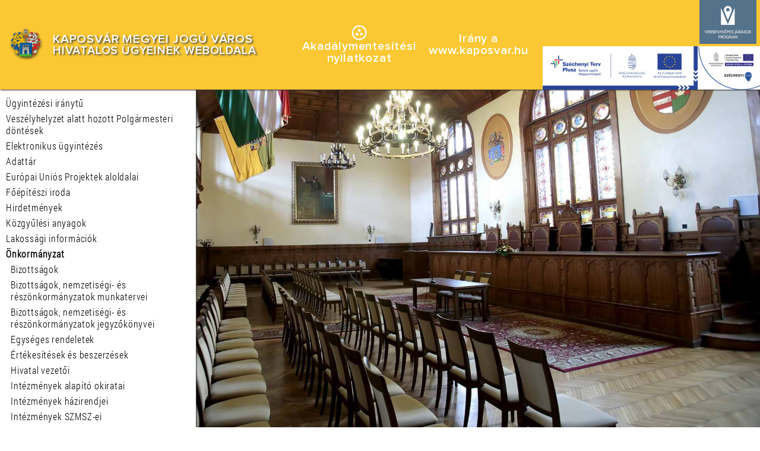

--- FILE ---
content_type: text/html; charset=iso-8859-2
request_url: https://kph.kaposvar.hu/index.php?page=menureszonk&width=800&F=2&T=1&lang=1&newsite=1
body_size: 3416
content:

<!DOCTYPE html PUBLIC "-//W3C//DTD XHTML 1.0 Transitional//EN" "http://www.w3.org/TR/xhtml1/DTD/xhtml1-transitional.dtd">
<html>
<head>
<title>
Kaposvár város honlapja</title>
<link rel="icon" href="main/kaposvar.png" type="image/png">
<link rel="shortcut icon" href="main/kaposvar.ico" type="image/x-icon">
<link media="screen, projection, print" href="newsite/style.css" type="text/css" rel=stylesheet>
</head>

<body>
<table cellpadding=0 cellspacing=0 border=0 width=100% align=center class=cls_header>
<tr valign=middle height=64>
<td width=15>&nbsp;</td>
<td width=40><img src=newsite/images/kaposvar.png></td>
<td width=15>&nbsp;</td>
<td width=420><div class=cls_titlenew>KAPOSVÁR MEGYEI JOGÚ VÁROS</div><div class=cls_titlenew2>HIVATALOS ÜGYEINEK WEBOLDALA</div></td>
<td align=center><a href="index.php?page=menureszonk&width=800&F=4&T=2&lang=1&newsite=1"><img src=newsite/images/top3.png border=0 alt="Akadálymentesítés"></a><br><div class=cls_titlelink><a class=cls_titlelink href="/data/dl/akadalymentesitesinyilatkozat.pdf">Akadálymentesítési<br>nyilatkozat</a></div>
</td>
<td width=15>&nbsp;</td>
<td align=center width=180><div class=cls_titlelink>Irány&nbsp;a</div><br><a class=cls_titlelink href="https://www.kaposvar.hu">www.kaposvar.hu</a></td>
<td width=15>&nbsp;</td>
<td align=right><a href="https://kph.kaposvar.hu/data/dl/vjarasok25.pdf"><img src=newsite/images/vjarasok25.png border=0 alt=""></a>&nbsp;<a href="https://kph.kaposvar.hu/data/onkorm/euprojektek"><img src=newsite/images/infoblokk_k.jpg border=0 alt=""></a></td>
<table width=100% cellpadding=0 cellspacing=0 border=0><tr valign=top><td align=left width=330 height=100% style="z-index: 5; box-shadow: 1px 1px 2px #333;"><div class=cls_boxleftmenu><a name="aktualiranytu"></a><table cellpadding=0 cellspacing=0 width=100% border=0><tr valign=top>
<td style="padding-right: 20px;"><div class=cls_menuitem><a class=cls_menuitemlink href="https://kph.kaposvar.hu/index.php?page=aktualiranytu&width=800&F=2&T=1&lang=1&newsite=1"><div style="display:table-cell;"></div><div style="display:table-cell;">Ügyintézési iránytű</div></a></div></td></tr></table>
<a name="veszelyhelyzetpolgarmesteri"></a><table cellpadding=0 cellspacing=0 width=100% border=0><tr valign=top>
<td style="padding-right: 20px;"><div class=cls_menuitem><a class=cls_menuitemlink href="https://kph.kaposvar.hu/index.php?page=veszelyhelyzetpolgarmesteri&width=800&F=2&T=1&lang=1&newsite=1"><div style="display:table-cell;"></div><div style="display:table-cell;">Veszélyhelyzet alatt hozott Polgármesteri döntések</div></a></div></td></tr></table>
<a name="menueugyintezes"></a><table cellpadding=0 cellspacing=0 width=100% border=0><tr valign=top>
<td style="padding-right: 20px;"><div class=cls_menuitem><a class=cls_menuitemlink href="https://kph.kaposvar.hu/index.php?page=menueugyintezes&width=800&F=2&T=1&lang=1&newsite=1"><div style="display:table-cell;"></div><div style="display:table-cell;">Elektronikus ügyintézés</div></a></div></td></tr></table>
<a name="menuadat"></a><table cellpadding=0 cellspacing=0 width=100% border=0><tr valign=top>
<td style="padding-right: 20px;"><div class=cls_menuitem><a class=cls_menuitemlink href="https://kph.kaposvar.hu/index.php?page=menuadat&width=800&F=2&T=1&lang=1&newsite=1"><div style="display:table-cell;"></div><div style="display:table-cell;">Adattár</div></a></div></td></tr></table>
<a name="menuonkormpaly"></a><table cellpadding=0 cellspacing=0 width=100% border=0><tr valign=top>
<td style="padding-right: 20px;"><div class=cls_menuitem><a class=cls_menuitemlink href="https://kph.kaposvar.hu/data/onkorm/euprojektek/"><div style="display:table-cell;"></div><div style="display:table-cell;">Európai Uniós Projektek aloldalai</div></a></div></td></tr></table>
<a name="foepitesz"></a><table cellpadding=0 cellspacing=0 width=100% border=0><tr valign=top>
<td style="padding-right: 20px;"><div class=cls_menuitem><a class=cls_menuitemlink href="https://kph.kaposvar.hu/index.php?page=foepitesz&width=800&F=2&T=1&lang=1&newsite=1"><div style="display:table-cell;"></div><div style="display:table-cell;">Főépítészi iroda</div></a></div></td></tr></table>
<a name="onkormadvert"></a><table cellpadding=0 cellspacing=0 width=100% border=0><tr valign=top>
<td style="padding-right: 20px;"><div class=cls_menuitem><a class=cls_menuitemlink href="https://kph.kaposvar.hu/index.php?page=onkormadvert&width=800&F=2&T=1&lang=1&newsite=1"><div style="display:table-cell;"></div><div style="display:table-cell;">Hirdetmények</div></a></div></td></tr></table>
<a name="menukozgyulesianyag"></a><table cellpadding=0 cellspacing=0 width=100% border=0><tr valign=top>
<td style="padding-right: 20px;"><div class=cls_menuitem><a class=cls_menuitemlink href="https://kph.kaposvar.hu/index.php?page=menukozgyulesianyag&width=800&F=2&T=1&lang=1&newsite=1"><div style="display:table-cell;"></div><div style="display:table-cell;">Közgyűlési anyagok</div></a></div></td></tr></table>
<a name="menuinfo"></a><table cellpadding=0 cellspacing=0 width=100% border=0><tr valign=top>
<td style="padding-right: 20px;"><div class=cls_menuitem><a class=cls_menuitemlink href="https://kph.kaposvar.hu/index.php?page=menuinfo&width=800&F=2&T=1&lang=1&newsite=1"><div style="display:table-cell;"></div><div style="display:table-cell;">Lakossági információk</div></a></div></td></tr></table>
<a name="menuonk"></a><table cellpadding=0 cellspacing=0 width=100% border=0><tr valign=top>
<td style="padding-right: 20px;"><div class=cls_menuitemhigh><a class=cls_menuitemhighlink href="https://kph.kaposvar.hu/index.php?page=menuonk&width=800&F=2&T=1&lang=1&newsite=1"><div style="display:table-cell;"></div><div style="display:table-cell;">Önkormányzat</div></a></div></td></tr></table>
<a name="menubizottsag"></a><table cellpadding=0 cellspacing=0 width=100% border=0><tr valign=top>
<td style="padding-right: 20px;"><div class=cls_menuitem><a class=cls_menuitemlink href="https://kph.kaposvar.hu/index.php?page=menubizottsag&width=800&F=2&T=1&lang=1&newsite=1"><div style="display:table-cell;">&nbsp;&nbsp;</div><div style="display:table-cell;">Bizottságok</div></a></div></td></tr></table>
<a name="onkormmunkatervbiz"></a><table cellpadding=0 cellspacing=0 width=100% border=0><tr valign=top>
<td style="padding-right: 20px;"><div class=cls_menuitem><a class=cls_menuitemlink href="https://kph.kaposvar.hu/index.php?page=onkormmunkatervbiz&width=800&F=2&T=1&lang=1&newsite=1"><div style="display:table-cell;">&nbsp;&nbsp;</div><div style="display:table-cell;">Bizottságok, nemzetiségi- és részönkormányzatok munkatervei</div></a></div></td></tr></table>
<a name="onkormbizjegyzokonyv"></a><table cellpadding=0 cellspacing=0 width=100% border=0><tr valign=top>
<td style="padding-right: 20px;"><div class=cls_menuitem><a class=cls_menuitemlink href="https://kph.kaposvar.hu/index.php?page=onkormbizjegyzokonyv&width=800&F=2&T=1&lang=1&newsite=1"><div style="display:table-cell;">&nbsp;&nbsp;</div><div style="display:table-cell;">Bizottságok, nemzetiségi- és részönkormányzatok jegyzőkönyvei</div></a></div></td></tr></table>
<a name="laws"></a><table cellpadding=0 cellspacing=0 width=100% border=0><tr valign=top>
<td style="padding-right: 20px;"><div class=cls_menuitem><a class=cls_menuitemlink href="https://kph.kaposvar.hu/index.php?page=laws&width=800&F=2&T=1&lang=1&newsite=1"><div style="display:table-cell;">&nbsp;&nbsp;</div><div style="display:table-cell;">Egységes rendeletek</div></a></div></td></tr></table>
<a name="onkormbesz"></a><table cellpadding=0 cellspacing=0 width=100% border=0><tr valign=top>
<td style="padding-right: 20px;"><div class=cls_menuitem><a class=cls_menuitemlink href="https://kph.kaposvar.hu/index.php?page=onkormbesz&width=800&F=2&T=1&lang=1&newsite=1"><div style="display:table-cell;">&nbsp;&nbsp;</div><div style="display:table-cell;">Értékesítések és beszerzések</div></a></div></td></tr></table>
<a name="onkormvezeto"></a><table cellpadding=0 cellspacing=0 width=100% border=0><tr valign=top>
<td style="padding-right: 20px;"><div class=cls_menuitem><a class=cls_menuitemlink href="https://kph.kaposvar.hu/index.php?page=onkormvezeto&width=800&F=2&T=1&lang=1&newsite=1"><div style="display:table-cell;">&nbsp;&nbsp;</div><div style="display:table-cell;">Hivatal vezetői</div></a></div></td></tr></table>
<a name="onkormalapito"></a><table cellpadding=0 cellspacing=0 width=100% border=0><tr valign=top>
<td style="padding-right: 20px;"><div class=cls_menuitem><a class=cls_menuitemlink href="https://kph.kaposvar.hu/index.php?page=onkormalapito&width=800&F=2&T=1&lang=1&newsite=1"><div style="display:table-cell;">&nbsp;&nbsp;</div><div style="display:table-cell;">Intézmények alapító okiratai</div></a></div></td></tr></table>
<a name="onkormhazirend"></a><table cellpadding=0 cellspacing=0 width=100% border=0><tr valign=top>
<td style="padding-right: 20px;"><div class=cls_menuitem><a class=cls_menuitemlink href="https://kph.kaposvar.hu/index.php?page=onkormhazirend&width=800&F=2&T=1&lang=1&newsite=1"><div style="display:table-cell;">&nbsp;&nbsp;</div><div style="display:table-cell;">Intézmények házirendjei</div></a></div></td></tr></table>
<a name="onkormszmsz"></a><table cellpadding=0 cellspacing=0 width=100% border=0><tr valign=top>
<td style="padding-right: 20px;"><div class=cls_menuitem><a class=cls_menuitemlink href="https://kph.kaposvar.hu/index.php?page=onkormszmsz&width=800&F=2&T=1&lang=1&newsite=1"><div style="display:table-cell;">&nbsp;&nbsp;</div><div style="display:table-cell;">Intézmények SZMSZ-ei</div></a></div></td></tr></table>
<a name=""></a><table cellpadding=0 cellspacing=0 width=100% border=0><tr valign=top>
<td style="padding-right: 20px;"><div class=cls_menuitem><a class=cls_menuitemlink href="https://kph.kaposvar.hu/data/dl/tanusitvany_IBIR_magyar_HU21640-24_2024-12-16.pdf"><div style="display:table-cell;">&nbsp;&nbsp;</div><div style="display:table-cell;">ISO/IEC 27001:2022 tanusítvány</div></a></div></td></tr></table>
<a name="menukaposvarikozlony"></a><table cellpadding=0 cellspacing=0 width=100% border=0><tr valign=top>
<td style="padding-right: 20px;"><div class=cls_menuitem><a class=cls_menuitemlink href="https://kph.kaposvar.hu/index.php?page=menukaposvarikozlony&width=800&F=2&T=1&lang=1&newsite=1"><div style="display:table-cell;">&nbsp;&nbsp;</div><div style="display:table-cell;">Kaposvári közlöny</div></a></div></td></tr></table>
<a name="menukoltsegvetesek"></a><table cellpadding=0 cellspacing=0 width=100% border=0><tr valign=top>
<td style="padding-right: 20px;"><div class=cls_menuitem><a class=cls_menuitemlink href="https://kph.kaposvar.hu/index.php?page=menukoltsegvetesek&width=800&F=2&T=1&lang=1&newsite=1"><div style="display:table-cell;">&nbsp;&nbsp;</div><div style="display:table-cell;">Költségvetések és beszámolók</div></a></div></td></tr></table>
<a name=""></a><table cellpadding=0 cellspacing=0 width=100% border=0><tr valign=top>
<td style="padding-right: 20px;"><div class=cls_menuitem><a class=cls_menuitemlink href="https://kph.kaposvar.hu/kozbeszerzes/"><div style="display:table-cell;">&nbsp;&nbsp;</div><div style="display:table-cell;">Közbeszerzési eljárás nyilvánossága</div></a></div></td></tr></table>
<a name="onkormkozgyules"></a><table cellpadding=0 cellspacing=0 width=100% border=0><tr valign=top>
<td style="padding-right: 20px;"><div class=cls_menuitem><a class=cls_menuitemlink href="https://kph.kaposvar.hu/index.php?page=onkormkozgyules&width=800&F=2&T=1&lang=1&newsite=1"><div style="display:table-cell;">&nbsp;&nbsp;</div><div style="display:table-cell;">Közgyűlés</div></a></div></td></tr></table>
<a name="menukozgyulesianyag2"></a><table cellpadding=0 cellspacing=0 width=100% border=0><tr valign=top>
<td style="padding-right: 20px;"><div class=cls_menuitem><a class=cls_menuitemlink href="https://kph.kaposvar.hu/index.php?page=menukozgyulesianyag2&width=800&F=2&T=1&lang=1&newsite=1"><div style="display:table-cell;">&nbsp;&nbsp;</div><div style="display:table-cell;">Közgyűlési anyagok</div></a></div></td></tr></table>
<a name="kozgyulesijegyzokonyvek"></a><table cellpadding=0 cellspacing=0 width=100% border=0><tr valign=top>
<td style="padding-right: 20px;"><div class=cls_menuitem><a class=cls_menuitemlink href="https://kph.kaposvar.hu/index.php?page=kozgyulesijegyzokonyvek&width=800&F=2&T=1&lang=1&newsite=1"><div style="display:table-cell;">&nbsp;&nbsp;</div><div style="display:table-cell;">Közgyűlési jegyzőkönyvek</div></a></div></td></tr></table>
<a name="onkormmukodesi"></a><table cellpadding=0 cellspacing=0 width=100% border=0><tr valign=top>
<td style="padding-right: 20px;"><div class=cls_menuitem><a class=cls_menuitemlink href="https://kph.kaposvar.hu/index.php?page=onkormmukodesi&width=800&F=2&T=1&lang=1&newsite=1"><div style="display:table-cell;">&nbsp;&nbsp;</div><div style="display:table-cell;">Működési engedélyek</div></a></div></td></tr></table>
<a name="menukisebb"></a><table cellpadding=0 cellspacing=0 width=100% border=0><tr valign=top>
<td style="padding-right: 20px;"><div class=cls_menuitem><a class=cls_menuitemlink href="https://kph.kaposvar.hu/index.php?page=menukisebb&width=800&F=2&T=1&lang=1&newsite=1"><div style="display:table-cell;">&nbsp;&nbsp;</div><div style="display:table-cell;">Nemzetiségi önkormányzatok</div></a></div></td></tr></table>
<a name="ovodaikorzet2010"></a><table cellpadding=0 cellspacing=0 width=100% border=0><tr valign=top>
<td style="padding-right: 20px;"><div class=cls_menuitem><a class=cls_menuitemlink href="https://kph.kaposvar.hu/data/dl/ovodaikorzetek.pdf"><div style="display:table-cell;">&nbsp;&nbsp;</div><div style="display:table-cell;">Óvodák beiratási körzetei</div></a></div></td></tr></table>
<a name="tarsulasok"></a><table cellpadding=0 cellspacing=0 width=100% border=0><tr valign=top>
<td style="padding-right: 20px;"><div class=cls_menuitem><a class=cls_menuitemlink href="https://kph.kaposvar.hu/index.php?page=tarsulasok&width=800&F=2&T=1&lang=1&newsite=1"><div style="display:table-cell;">&nbsp;&nbsp;</div><div style="display:table-cell;">Társulások</div></a></div></td></tr></table>
<a name="menureszonk"></a><table cellpadding=0 cellspacing=0 width=100% border=0><tr valign=top>
<td style="padding-right: 20px;"><div class=cls_menuitemfocused><a class=cls_menuitemfocusedlink href="https://kph.kaposvar.hu/index.php?page=menureszonk&width=800&F=2&T=1&lang=1&newsite=1"><div style="display:table-cell;">&nbsp;&nbsp;</div><div style="display:table-cell;">Településrészi önkormányzatok</div></a></div></td></tr></table>
<a name="reszonk_fured"></a><table cellpadding=0 cellspacing=0 width=100% border=0><tr valign=top>
<td style="padding-right: 20px;"><div class=cls_menuitem><a class=cls_menuitemlink href="https://kph.kaposvar.hu/index.php?page=reszonk_fured&width=800&F=2&T=1&lang=1&newsite=1"><div style="display:table-cell;">&nbsp;&nbsp;&nbsp;&nbsp;</div><div style="display:table-cell;">Kaposfüredi Településrészi Önkormányzat</div></a></div></td></tr></table>
<a name="reszonk_szentjakab"></a><table cellpadding=0 cellspacing=0 width=100% border=0><tr valign=top>
<td style="padding-right: 20px;"><div class=cls_menuitem><a class=cls_menuitemlink href="https://kph.kaposvar.hu/index.php?page=reszonk_szentjakab&width=800&F=2&T=1&lang=1&newsite=1"><div style="display:table-cell;">&nbsp;&nbsp;&nbsp;&nbsp;</div><div style="display:table-cell;">Kaposszentjakabi Településrészi Önkormányzat</div></a></div></td></tr></table>
<a name="reszonk_toponar"></a><table cellpadding=0 cellspacing=0 width=100% border=0><tr valign=top>
<td style="padding-right: 20px;"><div class=cls_menuitem><a class=cls_menuitemlink href="https://kph.kaposvar.hu/index.php?page=reszonk_toponar&width=800&F=2&T=1&lang=1&newsite=1"><div style="display:table-cell;">&nbsp;&nbsp;&nbsp;&nbsp;</div><div style="display:table-cell;">Toponári Településrészi Önkormányzat</div></a></div></td></tr></table>
<a name="reszonk_torocske"></a><table cellpadding=0 cellspacing=0 width=100% border=0><tr valign=top>
<td style="padding-right: 20px;"><div class=cls_menuitem><a class=cls_menuitemlink href="https://kph.kaposvar.hu/index.php?page=reszonk_torocske&width=800&F=2&T=1&lang=1&newsite=1"><div style="display:table-cell;">&nbsp;&nbsp;&nbsp;&nbsp;</div><div style="display:table-cell;">Töröcskei Településrészi Önkormányzat</div></a></div></td></tr></table>
<a name="onkormfeb"></a><table cellpadding=0 cellspacing=0 width=100% border=0><tr valign=top>
<td style="padding-right: 20px;"><div class=cls_menuitem><a class=cls_menuitemlink href="https://kph.kaposvar.hu/data/dl/onkgazd.xls"><div style="display:table-cell;">&nbsp;&nbsp;</div><div style="display:table-cell;">Többségi önkormányzati tulajdonú gazdasági társaságok vezető tisztségviselőinek javadalmazása</div></a></div></td></tr></table>
<a name="phonebook"></a><table cellpadding=0 cellspacing=0 width=100% border=0><tr valign=top>
<td style="padding-right: 20px;"><div class=cls_menuitem><a class=cls_menuitemlink href="https://kph.kaposvar.hu/index.php?page=phonebook&width=800&F=2&T=1&lang=1&newsite=1"><div style="display:table-cell;"></div><div style="display:table-cell;">Telefonkönyv</div></a></div></td></tr></table>
<a name="valasztas"></a><table cellpadding=0 cellspacing=0 width=100% border=0><tr valign=top>
<td style="padding-right: 20px;"><div class=cls_menuitem><a class=cls_menuitemlink href="https://kph.kaposvar.hu/index.php?page=valasztas&width=800&F=2&T=1&lang=1&newsite=1"><div style="display:table-cell;"></div><div style="display:table-cell;">Választási információk</div></a></div></td></tr></table>
<a name="portalmap"></a><table cellpadding=0 cellspacing=0 width=100% border=0><tr valign=top>
<td style="padding-right: 20px;"><div class=cls_menuitem><a class=cls_menuitemlink href="https://kph.kaposvar.hu/index.php?page=portalmap&width=800&F=2&T=1&lang=1&newsite=1"><div style="display:table-cell;"></div><div style="display:table-cell;">Portáltérkép</div></a></div></td></tr></table>
</div><div class=cls_hline></div>
<div class=cls_boximportant><table cellpadding=0 cellspacing=0 border=0 width=100% height=48 class=cls_importanttitle><tr valign=middle><td><div class=cls_importanttitle>Fontosabb Linkek</div></td></tr></table><br>
<div class=cls_importantlink><a class=cls_importantlink href="https://kph.kaposvar.hu/eloterjesztesek/et20241010/documents/0101.pdf">A VÁROSÉRT!<br>A Kaposváriak Programja - 2024</a></div><div class=cls_importantlink><a class=cls_importantlink href="https://kph.kaposvar.hu/data/dl/LIFE.pdf">HungAIRy LIFE IP</a></div><div class=cls_importantlink><a class=cls_importantlink href="https://www.kavu.hu/kozvilagitas-hibabejelentes">Közvilágítási hibák bejelentése</a></div><div class=cls_importantlink><a class=cls_importantlink href="https://kph.kaposvar.hu/data/dl/ertektar.docx">Települési Értéktár</a></div><div class=cls_importantlink><a class=cls_importantlink href="index.php?page=onkormadvert&lang=1&width=800&F=2&T=1&prn=0">Hirdetmények</a></div><div class=cls_importantlink><a class=cls_importantlink href="https://kph.kaposvar.hu/kozbeszerzes">Közbeszerzési eljárás nyilvánossága</a></div><div class=cls_importantlink><a class=cls_importantlink href="https://kph.kaposvar.hu/data/dl/szabalyozasiterv/index.html">KMJV Szabályozási Terve</a></div><div class=cls_importantlink><a class=cls_importantlink href="index.php?page=onkormcivil&lang=1&width=800&F=2&T=1&prn=0">Civil oldal</a></div><div class=cls_importantlink><a class=cls_importantlink href="https://deseda.kaposvar.hu/">Desedai Fekete István Látogatóközpont</a></div><div class=cls_importantlink><a class=cls_importantlink href="https://kph.kaposvar.hu/data/adattar/kozzetetelilistak/">Közérdekű adatok</a></div><div class=cls_importantlink><a class=cls_importantlink href="https://www.kaposholding.hu/parkolasi-kft">Parkolási információk</a></div><div class=cls_importantlink><a class=cls_importantlink href="https://kartya.kaposvar.hu">Kaposvár kártya</a></div><div class=cls_importantlink><a class=cls_importantlink href="index.php?page=laws&lang=1&width=800&F=2&T=1&prn=0">Egységes rendeletek</a></div><div class=cls_importantlink><a class=cls_importantlink href="index.php?page=lakosterfigyelo&lang=1&width=800&F=2&T=1&prn=0">Térfigyelő kamerák</a></div><div class=cls_importantlink><a class=cls_importantlink href="index.php?page=aktualiranytu&width=800&F=2&T=1&prn=0&iranytu=1#iparuzes">Adóbevallás</a></div><div class=cls_importantlink><a class=cls_importantlink href="https://kph.kaposvar.hu/data/dl/visszaelesekbejelentese/index.html">Visszaélések bejelentése</a></div><div class=cls_importantlink><a class=cls_importantlink href="https://kph.kaposvar.hu/data/dl/jogibeszelgetesek2025.pdf">Jogi beszélgetések 2025</a></div></div><div class=cls_boximportant><table cellpadding=0 cellspacing=0 border=0 width=100% height=48 class=cls_importanttitle><tr valign=middle><td><div class=cls_importanttitle>Keresés</div></td></tr></table><div style="padding: 10px;"><form name="gsearchform" action="https://www.google.hu/search?hl=hu&sitesearch=kph.kaposvar.hu" method=GET enctype="application/x-www-form-urlencoded" style="display: inline;"><i>Keresett kifejezés:</i><br><input type=text size=22 name=q maxlenght=255 value="" style="width: 100%;"><br><br><input type=hidden name=hl VALUE="hu"><input type=hidden name=sitesearch VALUE="kph.kaposvar.hu"><center><input type=submit name=btnG value="Keresés"></center></form></div>
<!-- Search Google 


<center>

<FORM method=GET action=http://www.google.com/custom TARGET=_blank >

<TABLE bgcolor=#FFFFFF><tr><td>

<A HREF=http://www.google.com/custom TARGET=_blank>

<IMG SRC=http://www.google.com/logos/Logo_40wht.gif border=0 
ALT=Google align=absmiddle></A>

<INPUT TYPE=text name=q size=31 maxlength=255 value="">

<INPUT type=submit name=btnG VALUE="Google Search">

<INPUT type=hidden name=cof VALUE="T:white;LW:400;
L:http://google.com/logos/Logo_40blk.gif;LC:#FFC0FF;LH:100;
BGC:purple;AH:center;GL:1;GALT:yellow;AWFID:5e296cf425978c37;">

</td></tr></TABLE>

</FORM>

</center>

</div>

Search Google --></div></td><td class=cls_boxmiddletd><span  style="background-image: url(/newsite/images/backmenu_onkorm.jpg); background-repeat: no-repeat; background-position: center; background-size: cover; background-attachment: fixed; top: 0; left: 0; width: 100%; height: 100%; display: inline-block; position: absolute; z-index: -1; "></span><div class=cls_boxmiddle style=""></div></td></tr>
<tr><td colspan=3><div class=footer1><img src=/newsite/images/footer1.png>
</div></td></tr></table>
</body></html>



--- FILE ---
content_type: text/css
request_url: https://kph.kaposvar.hu/newsite/style.css
body_size: 1509
content:
.cls_header {
    background-color: #FBC833;
    font-family: ProximaNova-Semibold;
    font-size: 18px;
    color:#FFFFFF;
    z-index: 10;
    box-shadow: 1px 1px 2px #333;
}
.cls_titlenew {
    font-family: ProximaNova-Semibold;
    font-size: 20.9px;
    font-weight: bold;
    color: #FFFFFF;
    text-shadow: 2px 2px 3px #444;
}
.cls_title {
    font-weight: bold;
}
.cls_titlenew2 {
    font-family: ProximaNova-Semibold;
    font-size: 19.5px;
    font-weight: bold;
    color: #FFFFFF;
    text-shadow: 2px 2px 3px #444;
}
.cls_titlelink, A:link.cls_titlelink, A:visited.cls_titlelink {
    font-family: ProximaNova-Semibold;
    color: #FFFFFF;
    font-weight: bold;
    font-size: 20px;
    display: inline;
}
.cls_subtitle {
    font-weight: bold;
}
.cls_importantlink {
    padding-right: 20px;
}
A:link.cls_importantlink, A:visited.cls_importantlink {
    font-family: "Roboto",sans-serif;
    color: #000;
    display: block;
    width: 100%;
    height: 100%;
    padding: 3px 10px 3px 10px;
}
A:hover.cls_importantlink {
    background-color: #BBBBBB;
    font-family: "Roboto",sans-serif;
    font-weight: normal;
    display: block;
    width: 100%;
    height: 100%;
    padding: 3px 10px 3px 10px;
}

A:link.cls_menuitemhighlink, A:visited.cls_menuitemhighlink {
    font-family: "Roboto",sans-serif;
    color: #000;
    font-weight: bold;
    display: block;
    width: 100%;
    height: 100%;
    line-height: 20px;
    padding: 3px 10px;
}
A:hover.cls_menuitemhighlink {
    font-family: "Roboto",sans-serif;
    color: #000;
    font-weight: bold;
    background-color: #BBBBBB;
    display: block;
    width: 100%;
    height: 100%;
    line-height: 20px;
    padding-right: 20px;
    padding: 3px 10px;
}
.cls_menuitem {
    width: 100%;
    height: 100%;
}
A:link.cls_menuitemlink, A:visited.cls_menuitemlink {
    color: #000;
    font-family: "Roboto",sans-serif;
    font-weight: normal;
    display: block;
    width: 100%;
    height: 100%;
    line-height: 20px;
    padding: 3px 10px;
}
A:hover.cls_menuitemlink {
    background-color: #BBBBBB;
    font-family: "Roboto",sans-serif;
    font-weight: normal;
    display: block;
    width: 100%;
    height: 100%;
    line-height: 20px;
}
.cls_menuitemfocused {
    font-family: "Roboto",sans-serif;
    background-color: #FBC833;
    width: 100%;
    height: 100%;
}
A:link.cls_menuitemfocusedlink,A:visited.cls_menuitemfocusedlink {
    color: #000;
    background-color: #FBC833;
    font-family: "Roboto",sans-serif;
    font-weight: bold;
    display: block;
    width: 100%;
    height: 100%;
    line-height: 20px;
    padding: 3px 10px;
}
A:hover.cls_menuitemfocusedlink {
    color: #000;
    background-color: #FBC833;
    font-family: "Roboto",sans-serif;
    font-weight: bold;
    display: block;
    width: 100%;
    height: 100%;
    line-height: 20px;
    padding: 3px 10px;
}
.cls_maintop {
    height: 8px;
    width: 100%;
}
.cls_mainbottom {
    background-image: url(/newsite/images/back_mainbottom.png);
    background-repeat: repeat-x;
    height: 8px;
    width: 100%;
}
.cls_mainleft {
    height: 100%;
    width: 8px;
}
.cls_hline {
    width: 100%;
    height: 1px;
    background-color: #000000;
    display: none;
}
.cls_vline {
    width: 8px;
    height: 100%;
}
.cls_boxmiddle {
    font-family: "Roboto",sans-serif;
    color: #000;
    font-size: 16px;
    padding: 60px;
    height: 100%;
    z-index: 4;
}
.cls_boxmiddletd {
    box-shadow: 1px 1px 2px #333;
    height: 100%;
    position: relative;
}
.cls_boxleftmenu {
    font-family: ProximaNova-Regular;
    padding-top: 10px;
    padding-bottom: 10px;
    z-index: 4;
}
.cls_boximportant {
    background-color: #FFF;
    font-family: ProximaNova-Regular;
    padding-top: 10px;
    padding-bottom: 10px;
    z-index: 5;
}
.cls_boxleftbottomtd {
    width: 8px;
    height: 8px;
}
.cls_shadowb {
    width: 8px;
    height: 8px;
}
.cls_shadowbl {
}
.cls_shadowbr {
}
hr {
    display: none;
}
.cls_importanttitle {
    background-color: #FBC833;
    color: #FFF;
    text-align: center;
    font-size: 20px;
    font-weight: bold;
}
TABLE.cls_importanttitle {
    background-color: #FBC833;
}
@font-face {
  font-family: "Roboto";
  font-weight: 200;
  src: local("Roboto Thin"), url("/newsite/fonts/roboto/Roboto-Thin.woff2") format("woff2"), url("/newsite/fonts/roboto/Roboto-Thin.woff") format("woff"), url("/newsite/fonts/roboto/Roboto-Thin.ttf") format("truetype");
}
@font-face {
  font-family: "RobotoRegular";
  font-weight: 400;
  src: local("Roboto Regular"), url("/newsite/fonts/roboto/Roboto-Regular.woff2") format("woff2"), url("/newsite/fonts/roboto/Roboto-Regular.woff") format("woff"), url("/newsite/fonts/roboto/Roboto-Regular.ttf") format("truetype");
}
@font-face {
  font-family: "ProximaNova-Regular";
  font-weight: 200;
  src: local("ProximaNova-Regular"), url("/newsite/fonts/proxy/ProximaNova-Regular.ttf") format("truetype");
}
@font-face {
  font-family: "ProximaNova-Semibold";
  font-weight: 400;
  src: local("ProximaNova-Semibold"), url("/newsite/fonts/proxy/ProximaNova-Semibold.ttf") format("truetype");
}


body {
    background: #FFF none repeat scroll 0% 0%;
    border: 0px none;
    border-spacing: 0px;
    color: #000;
    cursor: auto;
    direction: ltr;
    font-family: "Roboto",sans-serif;
    font-size: 16px;
    font-style: normal;
    font-variant: normal;
    font-weight: normal;
    letter-spacing: 0.8px;
    line-height: 1;
    margin: 0px;
    overflow: visible;
    padding: 0px;
    text-align: left;
    text-decoration: none;
    text-indent: 0px;
    text-shadow: none;
    text-transform: none;
    visibility: visible;
    white-space: normal;
    word-spacing: normal;
}

A:link, A:visited {
    text-decoration:none; 
    color: #0000EE;
    font-size: 16px; 
}
A:hover {
    text-decoration:none; 
    color: #0000EE;
    font-size: 16px; 
}

A:link.amenuitem, A:visited.amenuitem {
    color: #000;
    font-size: 16.5px;
}


.menuitem {
    padding: 2px;
}

.submenu {
    background-image: url(/newsite/images/menubk.png);
    background-repeat: repeat-x;
}

.mainmenu {
}

.amainmenu {
    background-image: url(/newsite/images/hr.png);
    background-repeat: repeat-x;
    background-position: bottom;
    background-size: 100% 3px;
}

.container {
    background-image: url(/newsite/images/tempbk.png);
    background-repeat: repeat-x;
    background-color: #ECEFF1;
    width: 100%;
}

.containerimportant {
    background-image: url(/newsite/images/importantbk.png);
    background-repeat: no-repeat;
    background-color: #ECEFF1;
    width: 100%;
}

.template {
    margin: auto;
    padding-bottom: 10px;
    padding-left: 10px;
    padding-right: 10px;
    padding-top: 10px;
    width: 70%;
    max-width: 900px;
    font-family: "RobotoCondensedRegular", sans-serif;    
}

.footer1 {
    background-image: url(/newsite/images/hr.png);
    background-repeat: repeat-x;
    background-position: center center;
    text-align: center;
    width: 100%;
}

.footer2 {
    text-align: center;
    width: 100%;
    height: 80px;    
}

.footer3 {
    width: 100%;
    height: 48px;
    background-color: #FBC833;
}
.cls_border {
  border-top: #000000 1px solid; 
  border-left: #000000 1px solid;
  border-right: #000000 1px solid; 
  border-bottom: #000000 1px solid;
}
.cls_bordert {
  border-top: #000000 1px solid; 
}
.cls_borderlt {
  border-left: #000000 1px solid;
  border-top: #000000 1px solid; 
}
.cls_borderlrt {
  border-left: #000000 1px solid;
  border-right: #000000 1px solid; 
  border-top: #000000 1px solid; 
}
.cls_minitext {
  font-size: 10px;
  font-weight: bold;
  text-align: right;
}
.cls_border_t {
  border-top: solid #000000 1px; 
}
.cls_border_tb {
  border-top: solid #000000 1px; 
  border-bottom: solid #000000 1px;
}
.cls_border_tbr {
  border-top: solid #000000 1px; 
  border-bottom: solid #000000 1px;
  border-right: solid #000000 1px;
}
.cls_border_tbl {
  border-bottom: solid #000000 1px;
  border-left: solid #000000 1px; 
  border-top: solid #000000 1px;
}
.cls_border_blr {
  border-bottom: solid #000000 1px;
  border-left: solid #000000 1px; 
  border-right: solid #000000 1px;
}
.cls_border_tlr {
  border-top: solid #000000 1px;
  border-left: solid #000000 1px; 
  border-right: solid #000000 1px;
}
.cls_border_br {
  border-bottom: solid #000000 1px;
  border-right: solid #000000 1px;
}
.cls_border_tr {
  border-top: solid #000000 1px;
  border-right: solid #000000 1px;
}
.cls_border_tblr {
  border: solid #000000 1px; 
}
.cls_border_tl {
  border-top: solid #000000 1px; 
  border-left: solid #000000 1px;
}
